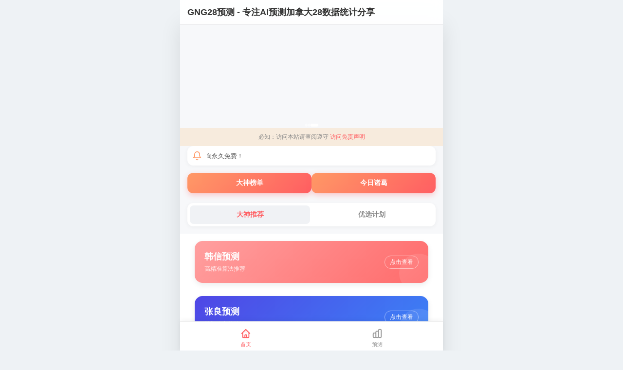

--- FILE ---
content_type: text/html; charset=UTF-8
request_url: http://gnggfw.cn/index.php?1121type=1&i=2
body_size: 9600
content:
   <!DOCTYPE html>
<html lang="zh-CN">

<head>
    <meta charset="UTF-8">
    <meta name="viewport" content="width=device-width, initial-scale=1.0, maximum-scale=1.0, user-scalable=no">
    <title>加拿大28 - 实时走势追踪与预测参考中心</title>

<meta name="description" content="为您提供最快最准的、加拿大28的开奖结果、预测、走势图、号码分析、间隔分析、模式预测、自动查询预测、历史功能服务。">

    <meta name="keywords" content="加拿大28,加拿大28预测,实时查询">
    
    <link rel="stylesheet" href="static/css/common.css">
    <link rel="stylesheet" href="static/css/index.css">
    <script src="static/js/jquery.min.js"></script>
    
    <style>
        :root {
            --primary-color: #ff5e62;
            --primary-gradient: linear-gradient(135deg, #ff9966 0%, #ff5e62 100%);
            --blue-gradient: linear-gradient(135deg, #4facfe 0%, #00f2fe 100%);
            --green-gradient: linear-gradient(135deg, #43e97b 0%, #38f9d7 100%);
            --purple-gradient: linear-gradient(135deg, #a18cd1 0%, #fbc2eb 100%);
            --bg-color: #f7f8fa;
            --card-bg: #ffffff;
            --text-main: #333333;
            --text-sub: #999999;
            --shadow-sm: 0 2px 8px rgba(0,0,0,0.05);
            --shadow-md: 0 4px 12px rgba(0,0,0,0.08);
            --radius-md: 12px;
            --radius-lg: 16px;
            --app-max-width: 540px; /* 定义最大宽度，保证电脑端比例协调 */
        }

        * { margin: 0; padding: 0; box-sizing: border-box; -webkit-tap-highlight-color: transparent; }
        
        /* Body 基础样式 */
        body { 
            font-family: -apple-system, BlinkMacSystemFont, "Segoe UI", Roboto, Helvetica, Arial, sans-serif; 
            background-color: #eef2f5; /* 电脑端背景色 */
            color: var(--text-main); 
            min-height: 100vh;
            display: flex;
            justify-content: center; /* 居中显示 */
        }

        /* 核心容器：限制最大宽度，模拟 APP 视图 */
        .app-container {
            width: 100%;
            max-width: var(--app-max-width);
            background-color: var(--bg-color);
            min-height: 100vh;
            position: relative;
            box-shadow: 0 0 40px rgba(0,0,0,0.1); /* 电脑端增加阴影提升质感 */
            padding-top: 50px; /* 留出 header 高度 */
            padding-bottom: 70px; /* 留出 footer 高度 */
        }
        
        /* 顶部导航 */
        .header { 
            position: fixed; 
            top: 0; 
            width: 100%; 
            max-width: var(--app-max-width); /* 限制宽度 */
            height: 50px; 
            background: rgba(255,255,255,0.95); 
            backdrop-filter: blur(10px); 
            display: flex; 
            align-items: center; 
            justify-content: space-between; 
            padding: 0 15px; 
            box-shadow: 0 1px 0 rgba(0,0,0,0.05); 
            z-index: 1000; 
            /* 保证在电脑屏幕居中 */
            left: 50%;
            transform: translateX(-50%);
        }

        .logo { font-size: 18px; font-weight: 700; color: #333; }
        .user-info span { font-size: 13px; color: #666; margin-right: 8px; }
        .logout-btn, .login-btn { border: none; padding: 6px 14px; border-radius: 20px; font-size: 12px; cursor: pointer; transition: 0.2s; }
        .logout-btn { background: #f0f0f0; color: #666; }
        .login-btn { background: var(--primary-gradient); color: #fff; }
        .logout-btn:active, .login-btn:active { transform: scale(0.95); }

        /* Banner */
        .banner { position: relative; width: 100%; padding: 10px 15px; overflow: hidden; }
        .banner-container { display: flex; transition: transform 0.3s ease-out; width: 100%; border-radius: var(--radius-lg); overflow: hidden; box-shadow: var(--shadow-md); }
        .banner-slide { min-width: 100%; flex-shrink: 0; }
        /* 优化图片在不同设备上的显示比例 */
        .banner-slide img { width: 100%; height: auto; aspect-ratio: 2/1; object-fit: cover; display: block; }
        
        .banner-dots { position: absolute; bottom: 40px; left: 50%; transform: translateX(-50%); display: flex; gap: 6px; }
        .banner-dot { width: 6px; height: 6px; background: rgba(255,255,255,0.5); border-radius: 50%; transition: 0.3s; }
        .banner-dot.active { width: 16px; background: #fff; border-radius: 4px; }
        
        .banner-arrow { position: absolute; top: 45%; transform: translateY(-50%); background: rgba(0,0,0,0.3); color: white; border: none; width: 32px; height: 32px; border-radius: 50%; display: flex; align-items: center; justify-content: center; cursor: pointer; opacity: 0; transition: opacity 0.3s; }
        .banner:hover .banner-arrow { opacity: 1; }
        .banner-arrow.prev { left: 25px; }
        .banner-arrow.next { right: 25px; }
        .banner-text { font-size: 12px; color: #888; text-align: center; margin-top: 8px; }
        .banner-text span { color: var(--primary-color); cursor: pointer; }

        /* 跑马灯 */
        .marquee { display: flex; align-items: center; background: #fff; margin: 0 15px 15px; padding: 10px; border-radius: var(--radius-md); box-shadow: var(--shadow-sm); }
        .marquee-icon { color: #ff9966; margin-right: 10px; display: flex; flex-shrink: 0; }
        .marquee-content { flex: 1; overflow: hidden; white-space: nowrap; }
        .marquee-text { display: inline-block; animation: marquee 15s linear infinite; font-size: 13px; color: #555; }
        @keyframes marquee { 0% { transform: translateX(100%); } 100% { transform: translateX(-100%); } }

        /* 功能图标 */
        .features { display: grid; grid-template-columns: repeat(3, 1fr); gap: 10px; padding: 0 15px; margin-bottom: 20px; }
        .feature-item { background: #fff; padding: 15px; border-radius: var(--radius-md); display: flex; flex-direction: column; align-items: center; gap: 8px; box-shadow: var(--shadow-sm); transition: 0.2s; cursor: pointer; }
        .feature-item:hover { transform: translateY(-2px); box-shadow: var(--shadow-md); }
        .feature-item:active { transform: scale(0.97); }
        .feature-icon { width: 44px; height: 44px; border-radius: 12px; display: flex; align-items: center; justify-content: center; color: #fff; font-size: 14px; font-weight: bold; box-shadow: 0 4px 10px rgba(0,0,0,0.1); }
        .feature-text { font-size: 13px; font-weight: 500; color: #333; }

        /* 按钮区域 */
        .action-buttons { display: flex; gap: 15px; padding: 0 15px; margin-bottom: 20px; }
        .action-btn { flex: 1; border: none; background: var(--primary-gradient) !important; color: white; padding: 12px; border-radius: var(--radius-md); font-weight: 600; font-size: 14px; box-shadow: 0 4px 12px rgba(255, 94, 98, 0.3); cursor: pointer; transition: 0.2s; }
        .action-btn:hover { filter: brightness(1.05); }
        .action-btn:active { transform: scale(0.97); filter: brightness(0.95); }

        /* 任务导航 */
        .task-nav { display: flex; background: #fff; padding: 5px; margin: 0 15px 15px; border-radius: var(--radius-md); box-shadow: var(--shadow-sm); }
        .task-nav button { flex: 1; border: none; background: transparent; padding: 10px; font-size: 14px; font-weight: 600; color: #888; border-radius: 8px; transition: 0.3s; cursor: pointer; }
        .task-nav button:hover { color: var(--primary-color); background: rgba(0,0,0,0.02); }
        .task-nav button.active { background: #f0f2f5; color: var(--primary-color); }

        /* 内容区域通用 */
        .content-section { display: none; padding: 0 15px; animation: fadeIn 0.3s; }
        .content-section.active { display: block; }
        @keyframes fadeIn { from { opacity: 0; transform: translateY(5px); } to { opacity: 1; transform: translateY(0); } }

        /* 大神预测卡片 */
        .prediction-cards { display: grid; gap: 12px; }
        .prediction-card { padding: 20px; border-radius: var(--radius-lg); color: white; display: flex; justify-content: space-between; align-items: center; box-shadow: var(--shadow-md); cursor: pointer; position: relative; overflow: hidden; transition: 0.3s; }
        .prediction-card:hover { transform: translateY(-2px); box-shadow: 0 8px 15px rgba(0,0,0,0.15); }
        .prediction-card::after { content: ''; position: absolute; right: -20px; bottom: -20px; width: 80px; height: 80px; background: rgba(255,255,255,0.1); border-radius: 50%; }
        .prediction-card h3 { font-size: 18px; margin-bottom: 5px; z-index: 1; }
        .prediction-card button { font-size: 12px; border: 1px solid rgba(255,255,255,0.5) !important; padding: 4px 10px; border-radius: 20px; cursor: pointer; z-index: 1; }

        /* --- 优化后的高手代打区域样式 --- */
        .expert-grid { display: grid; grid-template-columns: repeat(2, 1fr); gap: 12px; }
        
        .expert-card { 
            background: #fff; 
            padding: 16px; 
            border-radius: var(--radius-lg); 
            position: relative; 
            overflow: hidden; 
            box-shadow: var(--shadow-sm); 
            transition: all 0.2s ease;
            cursor: pointer;
            border: 1px solid rgba(0,0,0,0.03);
            display: flex;
            flex-direction: column;
            justify-content: space-between;
            height: 120px;
        }

        .expert-card:hover { transform: translateY(-3px); box-shadow: var(--shadow-md); }
        .expert-card:active { transform: scale(0.98); }

        /* 卡片背景装饰圆弧 */
        .expert-card::before {
            content: '';
            position: absolute;
            top: -10px;
            right: -10px;
            width: 70px;
            height: 70px;
            border-radius: 50%;
            background: currentColor;
            opacity: 0.08;
            pointer-events: none;
        }

        .expert-icon-wrap {
            width: 32px;
            height: 32px;
            border-radius: 10px;
            display: flex;
            align-items: center;
            justify-content: center;
            color: #fff;
            font-size: 16px;
            margin-bottom: 8px;
            box-shadow: 0 4px 10px rgba(0,0,0,0.1);
        }

        .expert-info h3 { font-size: 15px; color: #333; margin-bottom: 4px; font-weight: 700; }
        
        .expert-status { 
            font-size: 11px; 
            color: #888; 
            display: flex; 
            align-items: center; 
            gap: 5px; 
            background: #f5f7fa; 
            padding: 2px 8px; 
            border-radius: 10px; 
            width: fit-content;
        }
        
        .expert-status::before { 
            content: ''; 
            width: 6px; 
            height: 6px; 
            background: #10b981; 
            border-radius: 50%; 
            display: inline-block; 
        }

        /* 不同的卡片主题色 */
        .theme-canada { color: #ef4444; }
        .theme-taiwan { color: #a855f7; }
        .theme-bitcoin { color: #f59e0b; }
        
        .expert-card.theme-canada .expert-icon-wrap { background: linear-gradient(135deg, #ff9966 0%, #ff5e62 100%); }
        .expert-card.theme-taiwan .expert-icon-wrap { background: linear-gradient(135deg, #c471ed 0%, #f64f59 100%); }
        .expert-card.theme-bitcoin .expert-icon-wrap { background: linear-gradient(135deg, #fce38a 0%, #f38181 100%); }

        /* 成为大神特殊卡片 */
        .expert-card.join-us {
            border: 1px dashed #3b82f6;
            background: #f0f7ff;
            align-items: center;
            justify-content: center;
            gap: 10px;
        }
        .expert-card.join-us::before { display: none; }
        .expert-card.join-us .icon-plus {
            width: 40px;
            height: 40px;
            background: #dbeafe;
            color: #3b82f6;
            border-radius: 50%;
            display: flex;
            align-items: center;
            justify-content: center;
            font-size: 20px;
        }
        .expert-card.join-us h3 { margin: 0; color: #1d4ed8; }
        .expert-card.join-us .sub-text { font-size: 11px; color: #60a5fa; }
        /* --- 结束高手代打样式 --- */

        /* 底部链接 */
        .footer-links { text-align: center; padding: 20px 0; font-size: 12px; color: #999; }
        .footer-link { margin: 0 8px; cursor: pointer; position: relative; transition: 0.2s; }
        .footer-link:hover { color: var(--primary-color); }
        .footer-link::after { content: '|'; position: absolute; right: -10px; color: #eee; }
        .footer-link:last-child::after { display: none; }
        .footer-divider-text { display: block; margin-top: 10px; font-size: 11px; opacity: 0.6; }

        /* 底部导航 */
        .bottom-nav { 
            position: fixed; 
            bottom: 0; 
            width: 100%;
            max-width: var(--app-max-width); /* 限制宽度 */
            height: 60px; 
            background: #fff; 
            display: flex; 
            justify-content: space-around; 
            align-items: center; 
            box-shadow: 0 -2px 10px rgba(0,0,0,0.05); 
            z-index: 999; 
            padding-bottom: env(safe-area-inset-bottom); 
            /* 保证在电脑屏幕居中 */
            left: 50%;
            transform: translateX(-50%);
        }
        .nav-item { border: none; background: none; display: flex; flex-direction: column; align-items: center; gap: 4px; color: #999; font-size: 11px; cursor: pointer; width: 100%; transition: 0.2s; }
        .nav-item:hover { color: #666; }
        .nav-item svg { width: 22px; height: 22px; stroke-width: 2; }
        .nav-item.active { color: var(--primary-color); font-weight: 500; }
        .nav-item.active svg { stroke: var(--primary-color); fill: rgba(255, 94, 98, 0.1); }

        /* 模态框优化 */
        .modal-overlay { 
            position: fixed; 
            top: 0; 
            width: 100%; 
            max-width: var(--app-max-width); /* 限制模态框遮罩的宽度 */
            height: 100%; 
            background: rgba(0,0,0,0.5); 
            backdrop-filter: blur(4px); 
            display: none; 
            align-items: center; 
            justify-content: center; 
            z-index: 2000; 
            opacity: 0; 
            transition: opacity 0.3s; 
            left: 50%;
            transform: translateX(-50%);
        }
        .modal-overlay.active { display: flex; opacity: 1; }
        .modal-content { background: #fff; width: 85%; max-width: 320px; border-radius: var(--radius-lg); overflow: hidden; animation: zoomIn 0.3s; box-shadow: 0 10px 30px rgba(0,0,0,0.2); }
        @keyframes zoomIn { from { transform: scale(0.9); opacity: 0; } to { transform: scale(1); opacity: 1; } }
        .modal-header { padding: 15px; text-align: center; font-weight: bold; font-size: 16px; border-bottom: 1px solid #f0f0f0; }
        .modal-body { padding: 25px 20px; text-align: center; color: #666; font-size: 14px; line-height: 1.5; }
        .modal-footer { padding: 15px; display: flex; justify-content: center; }
        .confirm-btn { background: var(--primary-gradient); color: white; border: none; padding: 10px 40px; border-radius: 20px; font-weight: 500; width: 100%; cursor: pointer; font-size: 14px; transition: 0.2s; }
        .confirm-btn:hover { filter: brightness(1.05); }

        /* 免责声明模态框 */
        .disclaimer-modal { 
            display: none; 
            position: fixed; 
            z-index: 2001; 
            left: 50%; /* 居中定位 */
            top: 0; 
            width: 100%; 
            max-width: var(--app-max-width); /* 限制宽度 */
            height: 100%; 
            overflow: hidden; 
            background-color: rgba(0,0,0,0.6); 
            backdrop-filter: blur(4px); 
            transform: translateX(-50%);
        }
        .disclaimer-modal-content { background-color: #fff; margin: 10% auto; padding: 25px; border-radius: var(--radius-lg); width: 90%; max-width: 480px; position: relative; max-height: 80vh; overflow-y: auto; box-shadow: 0 10px 30px rgba(0,0,0,0.2); }
        .disclaimer-modal-content h1 { font-size: 20px; text-align: center; margin-bottom: 20px; color: #333; }
        .disclaimer-section h3 { font-size: 15px; color: #333; margin: 15px 0 8px; border-left: 4px solid var(--primary-color); padding-left: 10px; }
        .disclaimer-section p { font-size: 13px; color: #666; line-height: 1.6; margin-bottom: 10px; text-align: justify; }
        .disclaimer-close { position: absolute; top: 15px; right: 20px; color: #aaa; font-size: 28px; font-weight: bold; cursor: pointer; transition: 0.2s; }
        .disclaimer-close:hover { color: #333; }

        /* 隐藏滚动条但保留功能 */
        .disclaimer-modal-content::-webkit-scrollbar { width: 5px; }
        .disclaimer-modal-content::-webkit-scrollbar-thumb { background: #ccc; border-radius: 5px; }
    </style>
</head>

<body>
    <div class="app-container">
        
        <header class="header">
            <div class="logo">GNG28预测 - 专注AI预测加拿大28数据统计分享</div>
                          
                    </header>

        <div class="banner">
            <div class="banner-container">
                <div class="banner-slide"><a href="/"><img src="img/jnd.jpg" alt="广告横幅1"></a></div>
                <div class="banner-slide"><a href="/"><img src="img/jnd.jpg" alt="广告横幅1"></a></div>
                <div class="banner-slide"><img src="img/jnd.jpg" alt="广告横幅2"></div>
                <div class="banner-slide"><img src="img/jnd.jpg" alt="广告横幅3"></div>
            </div>
            <div class="banner-dots">
                <span class="banner-dot active"></span>
                <span class="banner-dot"></span>
                <span class="banner-dot"></span>
            </div>
            <button class="banner-arrow prev">
                <svg xmlns="http://www.w3.org/2000/svg" width="24" height="24" viewBox="0 0 24 24" fill="none" stroke="currentColor" stroke-width="2" stroke-linecap="round" stroke-linejoin="round">
                    <path d="M15 18l-6-6 6-6" />
                </svg>
            </button>
            <button class="banner-arrow next">
                <svg xmlns="http://www.w3.org/2000/svg" width="24" height="24" viewBox="0 0 24 24" fill="none" stroke="currentColor" stroke-width="2" stroke-linecap="round" stroke-linejoin="round">
                    <path d="M9 18l6-6-6-6" />
                </svg>
            </button>
            <div class="banner-text">
                必知：访问本站请查阅遵守 <span onClick="showDisclaimerModal()">访问免责声明</span>
            </div>
        </div>

        <div class="marquee">
            <div class="marquee-icon">
                <svg xmlns="http://www.w3.org/2000/svg" width="20" height="20" viewBox="0 0 24 24" fill="none" stroke="currentColor" stroke-width="2" stroke-linecap="round" stroke-linejoin="round">
                    <path d="M18 8A6 6 0 0 0 6 8c0 7-3 9-3 9h18s-3-2-3-9"></path>
                    <path d="M13.73 21a2 2 0 0 1-3.46 0"></path>
                </svg>
            </div>
            <div class="marquee-content">
                <div class="marquee-text">
                    欢迎来到GNG28预测！结合前沿的GPT-4.0技术对加拿大28PC预测等数据进行分析和模型优化,公开查询永久免费！
                </div>
            </div>
        </div>

       

        <div class="action-buttons">
            <button class="action-btn" onClick="showModal()">大神榜单</button>
            <button class="action-btn" onClick="showModal()">今日诸葛</button>
        </div>

        <div class="task-nav">
            <button onClick="showContent('prediction')" class="active">大神推荐</button>
          
            <button onClick="showContent('guide')">优选计划</button>
        </div>

        <div id="prediction-content" class="content-section active">
            <div class="prediction-cards">
                <div class="prediction-card" style="background: linear-gradient(135deg, #ff9f9f 0%, #ff6b6b 100%);" onClick="window.location.href='/hanxin.php?type=1&i=6&t=1'">
                    <div>
                        <h3>韩信预测</h3>
                        <div style="font-size:12px; opacity:0.8;">高精准算法推荐</div>
                    </div>
                    <button style="background: none; border: none; color: white;">点击查看</button>
                </div>
                <div class="prediction-card" style="background: linear-gradient(135deg, #4f46e5 0%, #3b82f6 100%);" onClick="window.location.href='/zl.php?type=1&i=6&t=1'">
                    <div>
                        <h3>张良预测</h3>
                        <div style="font-size:12px; opacity:0.8;">长期稳定的算法</div>
                    </div>
                    <button style="background: none; border: none; color: white;">点击查看</button>
                </div>
                <div class="prediction-card" style="background: linear-gradient(135deg, #3CB371 0%, #2E8B57 100%);" onClick="window.location.href='/zg.php?type=1&i=6&t=1'">
                    <div>
                        <h3>诸葛预测</h3>
                        <div style="font-size:12px; opacity:0.8;">实时跟单赢大奖</div>
                    </div>
                    <button style="background: none; border: none; color: white;">点击查看</button>
                </div>
            </div>
        </div>

        

        <div id="guide-content" class="content-section">
            <div style="text-align:center; padding: 40px; color:#999; background: #fff; border-radius: 12px; box-shadow: var(--shadow-sm);">
               <p>加拿大28是采用加拿大BCLC公司大数据进行对接和参考</p>
               <p>每三分半钟开一期，每天维护时间为：晚上19:00点到20:00点，周一延迟一个小时</p>
               <p>方便玩家可以更快更直观的了解当期的计算和结果，每期实时更新！</p>
               <p>依托实时算法模型和历史数据分析，算法实时运算、数据更新频率稳定，结果查询与历史统计等核心功能，通过多期数据回溯系统和多维统计分析给用户更多的数据参考。</p>
                     
                   
            </div>
        </div>

        <div class="footer-links">
            <span class="footer-link" onClick="showAboutUs()">关于我们</span>
            <span class="footer-link" onClick="showDisclaimerModal()">访问免责声明</span>
            <span class="footer-link" onClick="showTechnicalSupport()">技术支持</span>
            <div class="footer-divider">
                <span class="footer-divider-text">请遵守并查阅免责声明</span>
            </div>
        </div>

        <nav class="bottom-nav">
            <button class="nav-item active" aria-label="首页">
                <svg xmlns="http://www.w3.org/2000/svg" fill="none" viewBox="0 0 24 24" stroke="currentColor">
                    <path stroke-linecap="round" stroke-linejoin="round" stroke-width="2" d="M3 12l2-2m0 0l7-7 7 7M5 10v10a1 1 0 001 1h3m10-11l2 2m-2-2v10a1 1 0 01-1 1h-3m-6 0a1 1 0 001-1v-4a1 1 0 011-1h2a1 1 0 011 1v4a1 1 0 001 1m-6 0h6" />
                </svg>
                <span>首页</span>
            </button>
            
            <button class="nav-item" aria-label="预测" onClick="window.location.href='hanxin.php??type=1&i=1&t=1'">
                <svg xmlns="http://www.w3.org/2000/svg" fill="none" viewBox="0 0 24 24" stroke="currentColor">
                    <path stroke-linecap="round" stroke-linejoin="round" stroke-width="2" d="M9 19v-6a2 2 0 00-2-2H5a2 2 0 00-2 2v6a2 2 0 002 2h2a2 2 0 002-2zm0 0V9a2 2 0 012-2h2a2 2 0 012 2v10m-6 0a2 2 0 002 2h2a2 2 0 002-2m0 0V5a2 2 0 012-2h2a2 2 0 012 2v14a2 2 0 01-2 2h-2a2 2 0 01-2-2z" />
                </svg>
                <span>预测</span>
            </button>
           
        </nav>

        <div class="modal-overlay" id="modal">
            <div class="modal-content">
                <div class="modal-header">
                    系统提示
                </div>
                <div class="modal-body">
                    <div class="usdt-guarantee">
                        <div class="usdt-text" style="font-weight:bold; font-size:18px; margin-bottom:10px; color:#333;">维护中</div>
                        <div class="verification-text">
                            当前功能维护中,等待开放！
                        </div>
                    </div>
                </div>
                <div class="modal-footer">
                    <button class="confirm-btn" onClick="hideModal()">确定</button>
                </div>
            </div>
        </div>

        <div id="disclaimerModal" class="disclaimer-modal">
            <div class="disclaimer-modal-content">
                <span class="disclaimer-close" onClick="hideDisclaimerModal()">&times;</span>
                <h1>访问免责声明</h1><br>
                <div class="disclaimer-section">
                    <h3>1. 内容仅供娱乐和参考</h3>
                    <p>本网站提供的<span>加拿大28预测、历史走势、开奖数据</span>及<span>升级预测服务</span>，仅供娱乐和参考之用。所有提供的信息和数据基于历史记录及算法分析，<strong>不构成任何形式的赌博建议、投注建议或预测保证</strong>。用户应对其使用的内容自行判断和承担风险。我们不对任何因使用本网站内容而产生的后果负责。</p>
                </div>

                <div class="disclaimer-section">
                    <h3>2. 不鼓励任何形式的赌博行为</h3>
                    <p>我们<strong>不鼓励</strong>任何形式的赌博、投注或与赌博相关的活动。尽管本网站提供历史走势和数据分析，所有内容均为基于数据的展示和娱乐用途，<strong>并非旨在引导用户参与任何形式的非法赌博</strong>。任何使用本网站内容进行投注的行为，均由用户自行承担全部责任。我们强调，任何基于本网站内容的博彩或投注行为将不受我们支持。</p>
                </div>

                <div class="disclaimer-section">
                    <h3>3. 用户责任</h3>
                    <p>用户在使用本网站提供的预测、历史数据和其他内容时，<strong>应当确保其行为不违反当地法律法规</strong>。用户对通过本网站内容进行的任何行为或决策所产生的后果负有全部责任。我们不对任何因使用本网站内容而导致的经济损失、法律问题或其他负面后果承担责任，且平台将不为任何投注或博彩行为提供任何保证。</p>
                </div>

                <div class="disclaimer-section">
                    <h3>4. 禁止用于非法用途</h3>
                    <p>本网站严禁任何用户将本网站内容用于<strong>非法赌博、博彩或其他违法活动</strong>。用户必须遵守所在地的法律法规，任何将本网站内容用于非法行为的行为均将被追究法律责任。如果我们发现用户有违法行为，平台将采取必要的措施，包括但不限于暂停服务和报告相关部门。</p>
                </div>

                <div class="disclaimer-section">
                    <h3>5. 充值服务声明</h3>
                    <p>本网站提供的充值服务包括<strong>会员版</strong>和<strong>定制版</strong>服务，旨在为用户提供更高的访问权限和更详细的数据分析。这些充值服务并不保证任何预测结果的准确性，亦不构成对任何赌博行为的支持或鼓励。</p>
                    <p>会员版服务提供了访问更多基础预测和历史数据的权限，而定制版服务则根据用户的特定需求提供个性化的预测分析。然而，用户应明确理解，所有预测结果基于历史数据和现有算法分析，无法保证100%的准确性和可靠性。</p>
                    <p>充值仅用于获取本网站提供的服务，并<strong>不代表任何预测结果的真实性或准确性</strong>。充值行为应以娱乐和参考为目的，用户应理性对待，避免将充值与实际投注行为混淆。</p>
                </div>

                <div class="disclaimer-section">
                    <h3>6. 信息准确性和风险提示</h3>
                    <p>尽管我们尽最大努力提供准确的历史数据和分析预测，但所有信息均基于历史数据和现有算法分析，存在一定的不确定性。我们不保证任何预测的准确性和可靠性，<strong>用户应理性对待并自行承担由此产生的风险</strong>。使用本网站的内容进行任何形式的投注或决策均由用户自担风险，平台不承担任何责任。</p>
                </div>

                <div class="disclaimer-section">
                    <h3>7. 自觉遵守免责声明</h3>
                    <p>用户在访问和使用本网站时，<strong>即视为自动同意并遵守本免责声明</strong>。如果用户不同意本免责声明的任何条款，<strong>应立即停止使用本网站的任何内容和服务</strong>。本网站有权在任何时候修改本免责声明，修改后的条款一旦发布即生效，用户继续使用本网站即视为同意修改后的条款。用户在无法遵守相关法律法规的情况下，<strong>应自觉关闭本网站并停止使用本网站的服务</strong>。</p>
                </div>

                <div class="disclaimer-section">
                    <h3>8. 法律遵守</h3>
                    <p>用户在访问本网站时，必须确保自己的行为符合所在地的法律法规。如果用户在所在地区的法律框架下无法合法使用本网站提供的服务，<strong>应自觉关闭本网站并停止使用本网站的任何内容和服务</strong>。本网站对不符合当地法律法规的行为不承担任何责任，且保留在发现违规行为时采取必要措施的权利，包括但不限于暂停服务或与相关执法部门合作。</p>
                </div>

                <div class="disclaimer-section">
                    <h3>9. 法定年龄和地区限制</h3>
                    <p>用户必须年满法定年龄，并且所在地区法律允许使用本网站提供的服务。如果您未满法定年龄，或者您所在地区的法律禁止访问和使用本网站提供的内容，<strong>您不得访问本网站或使用任何本网站提供的服务</strong>。如果您不符合这些条件，您应立即停止访问并退出本网站。</p>
                </div>
            </div>
        </div>

    </div> <script>
        function showContent(contentType) {
            // 移除所有内容区域的active类
            document.querySelectorAll('.content-section').forEach(section => {
                section.classList.remove('active');
            });

            // 移除所有导航按钮的active类
            document.querySelectorAll('.task-nav button').forEach(button => {
                button.classList.remove('active');
            });

            // 添加active类到相应的内容区域和按钮
            document.getElementById(`${contentType}-content`).classList.add('active');
            document.querySelector(`.task-nav button[onclick="showContent('${contentType}')"]`).classList.add('active');
        }

        function showModal() {
            document.getElementById('modal').classList.add('active');
        }

        function hideModal() {
            document.getElementById('modal').classList.remove('active');
        }

        // 新增：显示免责声明模态框
        function showDisclaimerModal() {
            document.getElementById('disclaimerModal').style.display = 'block';
        }

        // 新增：隐藏免责声明模态框
        function hideDisclaimerModal() {
            document.getElementById('disclaimerModal').style.display = 'none';
        }

        function showAboutUs() {
            alert("GNG28预测工作室");
        }

        function showTechnicalSupport() {
            alert("飞机:@gk111999");
        }

        // Close modal when clicking outside
        document.getElementById('modal').addEventListener('click', function(e) {
            if (e.target === this) {
                hideModal();
            }
        });
        
        // 点击遮罩关闭免责声明
        document.getElementById('disclaimerModal').addEventListener('click', function(e) {
             if (e.target === this) {
                hideDisclaimerModal();
            }
        });

        // Banner轮播
        let currentSlide = 0;
        const totalSlides = 3;
        const bannerContainer = document.querySelector('.banner-container');
        const dots = document.querySelectorAll('.banner-dot');
        let autoplayInterval;

        function updateSlide(index) {
            currentSlide = index;
            bannerContainer.style.transform = `translateX(-${currentSlide * 100}%)`;
            dots.forEach((dot, i) => {
                dot.classList.toggle('active', i === currentSlide);
            });
        }

        function nextSlide() {
            currentSlide = (currentSlide + 1) % totalSlides;
            updateSlide(currentSlide);
        }

        function prevSlide() {
            currentSlide = (currentSlide - 1 + totalSlides) % totalSlides;
            updateSlide(currentSlide);
        }

        // 点击圆点切换
        dots.forEach((dot, index) => {
            dot.addEventListener('click', () => {
                updateSlide(index);
                resetAutoplay();
            });
        });

        // 点击箭头切换
        document.querySelector('.banner-arrow.prev').addEventListener('click', () => {
            prevSlide();
            resetAutoplay();
        });

        document.querySelector('.banner-arrow.next').addEventListener('click', () => {
            nextSlide();
            resetAutoplay();
        });

        // 自动播放
        function startAutoplay() {
            autoplayInterval = setInterval(nextSlide, 5000);
        }

        function resetAutoplay() {
            clearInterval(autoplayInterval);
            startAutoplay();
        }

        // 初始化自动播放
        startAutoplay();

        // 触摸滑动
        let touchStartX = 0;
        let touchEndX = 0;

        bannerContainer.addEventListener('touchstart', (e) => {
            touchStartX = e.touches[0].clientX;
            clearInterval(autoplayInterval);
            bannerContainer.style.transition = 'none';
        }, {
            passive: true
        });

        bannerContainer.addEventListener('touchmove', (e) => {
            if (!touchStartX) return;

            const currentX = e.touches[0].clientX;
            const diff = touchStartX - currentX;
            const offset = -currentSlide * 100 - (diff / bannerContainer.offsetWidth * 100);

            bannerContainer.style.transform = `translateX(${offset}%)`;
        }, {
            passive: true
        });

        bannerContainer.addEventListener('touchend', (e) => {
            touchEndX = e.changedTouches[0].clientX;

            bannerContainer.style.transition = 'transform 0.3s ease-out';

            const diff = touchStartX - touchEndX;
            if (Math.abs(diff) > 50) { // 滑动距离超过50px时切换
                if (diff > 0) {
                    nextSlide();
                } else {
                    prevSlide();
                }
            } else {
                updateSlide(currentSlide); // 恢复原位
            }

            touchStartX = 0;
            touchEndX = 0;
            startAutoplay();
        });

        // 新增登出函数
        function logout() {
            // 发送 AJAX 请求到 logout.php
            $.ajax({
                url: 'logout.php',
                type: 'POST',
                dataType: 'json',
                success: function(response) {
                    if (response.success) {
                        // 登出成功，刷新页面
                        window.location.reload();
                    } else {
                        alert('登出失败，请重试');
                    }
                },
                error: function() {
                    alert('登出失败，请重试');
                }
            });
        }
    </script>
</body>

</html>
 

--- FILE ---
content_type: text/css
request_url: http://gnggfw.cn/static/css/common.css
body_size: 662
content:
* {
    margin: 0;
    padding: 0;
    box-sizing: border-box;
}

body {
    font-family: Arial, sans-serif;
    background-color: #fff;
    min-height: 100vh;
}

.header {
    background-color: #ff3b3b;
    height: 50px;
    display: flex;
    justify-content: space-between;
    align-items: center;
    padding: 0 15px;
    color: white;
    position: relative;
}

.header-title {
    position: absolute;
    left: 50%;
    transform: translateX(-50%);
    font-size: 18px;
    font-weight: normal;
}

.back-btn {
    color: white;
    background: none;
    border: none;
    padding: 5px;
    font-size: 24px;
    display: flex;
    align-items: center;
    text-decoration: none;
}

.logo-container {
    text-align: center;
    padding: 30px 0;
    width: 120px;
    height: 120px;
    margin: 20px auto;
    background: #8B1A1A;
    border-radius: 20px;
    display: flex;
    flex-direction: column;
    justify-content: center;
    align-items: center;
    box-shadow: 0 4px 8px rgba(0,0,0,0.2);
}

.logo-text {
    font-size: 32px;
    font-weight: bold;
    background: linear-gradient(135deg, #FFD700, #DAA520);
    -webkit-background-clip: text;
    background-clip: text;
    color: transparent;
    text-shadow: 2px 2px 4px rgba(0,0,0,0.3);
    transform: perspective(500px) rotateX(10deg);
    letter-spacing: 2px;
}

.logo-number {
    font-size: 28px;
    font-weight: bold;
    background: linear-gradient(135deg, #FFD700, #DAA520);
    -webkit-background-clip: text;
    background-clip: text;
    color: transparent;
    margin-top: 5px;
    transform: perspective(500px) rotateX(-5deg);
}

.bottom-links {
    display: flex;
    justify-content: space-between;
    padding: 15px 20px;
}

.bottom-links a {
    color: #ff3b3b;
    text-decoration: none;
    font-size: 14px;
}



--- FILE ---
content_type: text/css
request_url: http://gnggfw.cn/static/css/index.css
body_size: 2177
content:
body {
    background-color: #f5f5f5;
    padding-bottom: 60px;
    padding-top: 50px;
}

.header {
    position: fixed;
    top: 0;
    left: 0;
    right: 0;
    z-index: 1000;
    background-color: #ff3b3b;
}

.logo {
    color: white;
    font-size: 20px;
    font-weight: bold;
}

.login-btn {
    background: white;
    color: #ff3b3b;
    border: none;
    padding: 5px 15px;
    border-radius: 20px;
    font-size: 14px;
    cursor: pointer;
}

/* Banner styles */
.banner {
    position: relative;
    width: 100%;
    height: 200px;
    overflow: hidden;
}

.banner-container {
    display: flex;
    transition: transform 0.3s ease-out;
    height: 100%;
}

.banner-slide {
    flex: 0 0 100%;
    height: 100%;
    display: flex;
    justify-content: center;
    align-items: center;
}

.banner-slide img {
    max-width: 100%;
    max-height: 100%;
    object-fit: contain;
}

.banner-text {
    position: absolute;
    bottom: 0;
    left: 0;
    right: 0;
    background: rgba(248, 233, 214, 0.8);
    padding: 10px;
    font-size: 14px;
}

/* Banner dots */
.banner-dots {
    position: absolute;
    bottom: 40px; /* Increase this value to move dots up, above the text */
    left: 50%;
    transform: translateX(-50%);
    display: flex;
    gap: 8px;
    z-index: 10;
}

.banner-dot {
    width: 8px;
    height: 8px;
    border-radius: 50%;
    background: rgba(255, 255, 255, 0.5);
    cursor: pointer;
}

.banner-dot.active {
    background: white;
}

/* Banner arrows */
.banner-arrow {
    position: absolute;
    top: 50%;
    transform: translateY(-50%);
    background: rgba(0, 0, 0, 0.3);
    border: none;
    color: white;
    width: 32px;
    height: 32px;
    border-radius: 50%;
    display: none; /* Hide by default */
    align-items: center;
    justify-content: center;
    cursor: pointer;
    z-index: 10;
}

.banner:hover .banner-arrow {
    display: flex; /* Show on banner hover */
}

.banner-arrow.prev {
    left: 10px;
}

.banner-arrow.next {
    right: 10px;
}

.banner-arrow svg {
    width: 20px;
    height: 20px;
}

/* 跑马灯通知 */
.marquee {
    background-color: #fff8e1;
    padding: 10px;
    overflow: hidden;
    display: flex;
    align-items: center;
}

.marquee-icon {
    flex-shrink: 0;
    margin-right: 10px;
}

.marquee-content {
    white-space: nowrap;
    overflow: hidden;
    width: calc(100% - 34px);
}

.marquee-text {
    display: inline-block;
    padding-left: 100%;
    animation: marquee 20s linear infinite;
}

@keyframes marquee {
    0% { transform: translateX(0); }
    100% { transform: translateX(-100%); }
}

/* Features section */
.features {
    display: grid;
    grid-template-columns: repeat(3, 1fr);
    padding: 15px;
    background: white;
    gap: 10px;
}

.feature-item {
    display: flex;
    flex-direction: column;
    align-items: center;
    cursor: pointer;
}

.feature-icon {
    width: 48px;
    height: 48px;
    border-radius: 50%;
    display: flex;
    align-items: center;
    justify-content: center;
    color: white;
    margin-bottom: 5px;
}

.feature-text {
    font-size: 12px;
}

/* Action buttons */
.action-buttons {
    display: grid;
    grid-template-columns: 1fr 1fr;
    gap: 15px;
    padding: 15px;
}

.action-btn {
    padding: 12px;
    border: none;
    border-radius: 8px;
    color: white;
    font-size: 16px;
    cursor: pointer;
}

/* Task navigation */
.task-nav {
    display: flex;
    background: #f5f5f5;
}

.task-nav button {
    flex: 1;
    padding: 15px 0;
    border: none;
    background: #f8e9d6;
    font-size: 14px;
    color: #666;
    transition: all 0.3s ease;
    font-weight: bold;
    cursor: pointer;
}

.task-nav button:nth-child(2) {
    margin: 0 3px;
}

.task-nav button.active {
    background: #E6B088;
    color: #fff;
}

/* Content sections */
.content-section {
    display: none;
    padding: 15px;
    background: white;
}

.content-section.active {
    display: block;
}

/* Game grid */
.game-grid {
    display: grid;
    grid-template-columns: repeat(2, 1fr);
    gap: 10px;
    margin-bottom: 20px;
}

.game-card {
    position: relative;
    border-radius: 10px;
    padding: 15px;
    color: white;
    min-height: 100px;
    display: flex;
    flex-direction: column;
    justify-content: space-between;
    overflow: hidden;
    cursor: pointer;
}

.game-card.bitcoin {
    background: linear-gradient(135deg, #ff9a9e 0%, #fad0c4 100%);
}

.game-card.taiwan {
    background: linear-gradient(135deg, #fbc2eb 0%, #a6c1ee 100%);
}

.game-card.canada {
    background: linear-gradient(135deg, #ff758c 0%, #ff7eb3 100%);
}

.game-card.canada-west {
    background: linear-gradient(135deg, #a18cd1 0%, #fbc2eb 100%);
}

.game-card h3 {
    font-size: 18px;
    margin-bottom: 5px;
    z-index: 1;
}

.game-card .timer {
    font-size: 14px;
    z-index: 1;
}

.game-card .star-icon {
    position: absolute;
    right: 10px;
    top: 10px;
    width: 20px;
    height: 20px;
    color: rgba(255, 255, 255, 0.8);
}

/* Prediction cards */
.prediction-cards {
    padding: 15px;
    background: white;
    margin-bottom: 10px;
}

.prediction-card {
    padding: 15px;
    border-radius: 8px;
    color: white;
    margin-bottom: 15px;
    cursor: pointer;
}

.prediction-card h3 {
    margin-bottom: 10px;
}

/* Bottom navigation */
.bottom-nav {
    position: fixed;
    bottom: 0;
    left: 0;
    right: 0;
    background: white;
    display: grid;
    grid-template-columns: repeat(4, 1fr);
    padding: 8px 0;
    border-top: 1px solid #eee;
}

.nav-item {
    display: flex;
    flex-direction: column;
    align-items: center;
    font-size: 12px;
    color: #666;
    border: none;
    background: none;
    cursor: pointer;
}

.nav-item.active {
    color: #ff3b3b;
}

.nav-item svg {
    width: 24px;
    height: 24px;
    margin-bottom: 4px;
}

/* Modal styles */
.modal-overlay {
    display: none;
    position: fixed;
    top: 0;
    left: 0;
    right: 0;
    bottom: 0;
    background: rgba(0, 0, 0, 0.5);
    z-index: 2000;
    align-items: center;
    justify-content: center;
}

.modal-overlay.active {
    display: flex;
}

.modal-content {
    background: white;
    width: 90%;
    max-width: 400px;
    border-radius: 12px;
    overflow: hidden;
}

.modal-header {
    background: #E6B088;
    color: white;
    padding: 15px;
    text-align: center;
    font-size: 18px;
}

.modal-body {
    padding: 20px;
    text-align: center;
}

.modal-footer {
    padding: 15px;
    text-align: center;
}

.confirm-btn {
    background: #ff3b3b;
    color: white;
    border: none;
    padding: 10px 40px;
    border-radius: 20px;
    font-size: 16px;
    cursor: pointer;
}

/* Disclaimer modal */
.disclaimer-modal {
    display: none;
    position: fixed;
    z-index: 2001;
    left: 0;
    top: 0;
    width: 100%;
    height: 100%;
    overflow: auto;
    background-color: rgba(0, 0, 0, 0.4);
}

.disclaimer-modal-content {
    background-color: #fefefe;
    margin: 15% auto;
    padding: 20px;
    border: 1px solid #888;
    width: 80%;
    max-width: 500px;
    border-radius: 10px;
}

.disclaimer-close {
    color: #aaa;
    float: right;
    font-size: 28px;
    font-weight: bold;
    cursor: pointer;
}

.disclaimer-close:hover,
.disclaimer-close:focus {
    color: black;
    text-decoration: none;
}

/* Menu items specific styles */
.提卡 { background-color: #4169E1; }
.充值 { background-color: #32CD32; }
.客服 { background-color: #FFA500; }

/* Footer links */
.footer-links {
    text-align: center;
    padding: 15px;
    font-size: 12px;
    color: #666;
    margin-top: 20px;
}

.footer-link {
    margin: 0 10px;
    color: #666;
    text-decoration: none;
    cursor: pointer;
}

.footer-link:hover {
    text-decoration: underline;
}

.footer-divider {
    width: 80%;
    margin: 15px auto;
    border-top: 1px solid #eee;
    position: relative;
}

.footer-divider-text {
    position: absolute;
    top: 50%;
    left: 50%;
    transform: translate(-50%, -50%);
    padding: 0 15px;
    background: #f5f5f5;
    color: #999;
    font-size: 12px;
}

/* 新增样式 */
.user-info {
    display: flex;
    align-items: center;
}

.user-info span {
    color: white;
    margin-right: 10px;
}

.logout-btn {
    background: white;
    color: #ff3b3b;
    border: none;
    padding: 5px 15px;
    border-radius: 20px;
    font-size: 14px;
    cursor: pointer;
}

